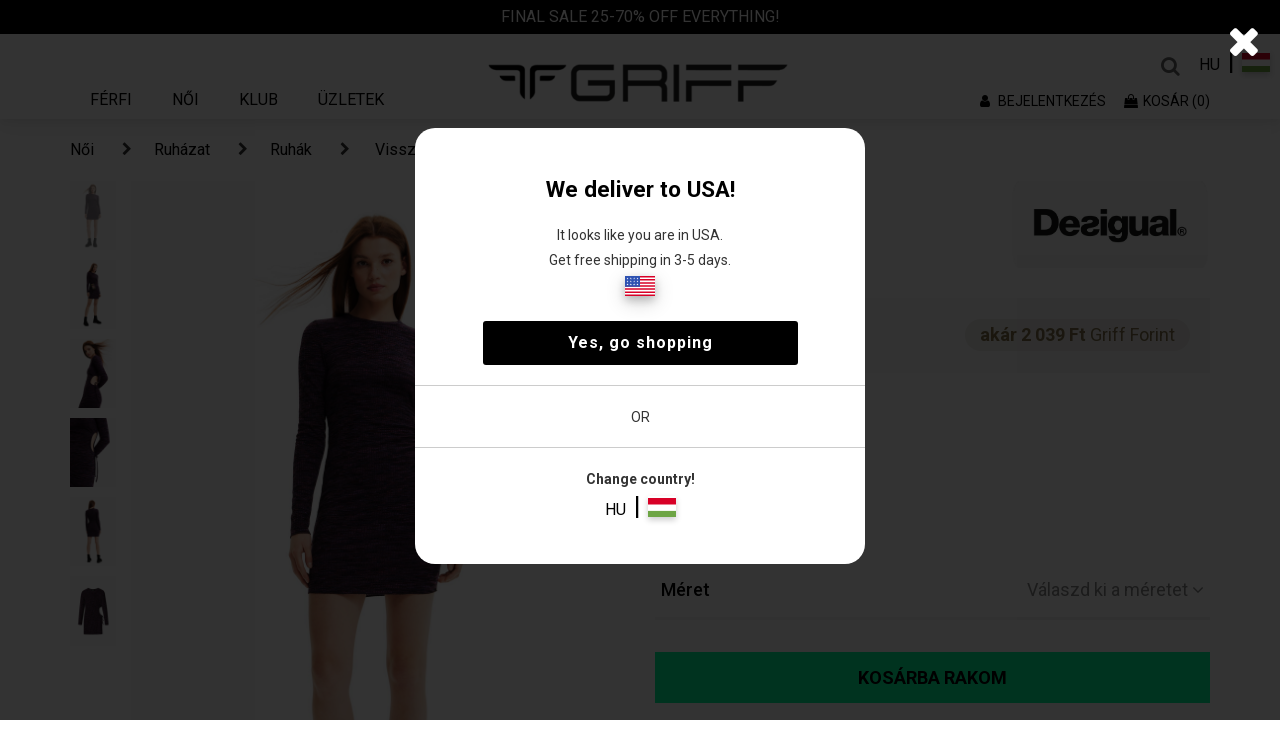

--- FILE ---
content_type: text/html;charset=UTF-8
request_url: https://griffwebshop.com/desigual-ruha-UD2367040
body_size: 5040
content:
<!DOCTYPE html>
<html>
<head>
    <!-- Sentry errors-->
    <script
            src="https://js-de.sentry-cdn.com/00af7a6f03ebce7cc2259424ca53d7c8.min.js"
            crossorigin="anonymous"
    ></script>

    <!-- Start cookieyes banner -->
    <script id="cookieyes" type="text/javascript" src="https://cdn-cookieyes.com/client_data/2fdf39c780496b275ba61c49/script.js"></script>
    <!-- End cookieyes banner -->

    <base href="/">
    <meta charset="utf-8">
    <meta http-equiv="X-UA-Compatible" content="IE=edge">
    <meta name="viewport" content="width=device-width, initial-scale=1">
    <link rel="shortcut icon" type="image/png" href="images/favicon.png"/>
    <meta name="description" content="A Griff 1986-os alapítása óta töretlen és lendületes fejlődésének köszönhetően a magyar piac meghatározó szereplője! Legfontosabb célkitűzése az igényes vásárlók magas minőségű és elérhető árú ruházati termékekkel való színvonalas ellátása, és ezen keresztül az általános ízlésformálás és az öltözködési kultúra fejlesztése."/>
    <meta property="og:image" content="images/anlogo.png"/>
    <meta name="robots" content=" index,follow">
    <meta name="googlebot" content="index, follow">
    <meta name="author" content="MyItSolver Kft.">
    <meta name="web_author" content="sataz">
    <meta name="language" content="hungarian">
    <meta name="keywords" content="A Griff 1986-os alapítása óta töretlen és lendületes fejlődésének köszönhetően a magyar piac meghatározó szereplője! Legfontosabb célkitűzése az igényes vásárlók magas minőségű és elérhető árú ruházati termékekkel való színvonalas ellátása, és ezen keresztül az általános ízlésformálás és az öltözködési kultúra fejlesztése.">
    <meta name="google-site-verification" content="blioQ7YEDw207Pg9h8pbUIW3WIC9U5dJ0NDW1IPkHPc" />

    <!-- CSS -->
    <link rel="stylesheet" href="css/font-awesome.min.css">
    <link rel="stylesheet" href="css/bootstrap.min.css">
    <link rel="stylesheet" href="css/normalize.css">
    <link rel="stylesheet" href="css/jquery-ui.min.css">
    <link rel="stylesheet" href="css/mobile-views.css">
    <link rel="stylesheet" href="css/main.css">
    <link rel="stylesheet" href="https://unpkg.com/vue-select@3.20.0/dist/vue-select.css">

    <!-- MOBIL TEST-->
    <link rel="stylesheet" href="css/styles.css">

    <!-- <link href="https://fonts.googleapis.com/css?family=Roboto&display=swap" rel="stylesheet"> -->
    <link href="https://fonts.googleapis.com/css2?family=Roboto:wght@400;500;700&display=swap" rel="stylesheet">
    <link rel="stylesheet" href="css/chosen.css">
    <link rel="stylesheet" href="css/meanmenu.css">
    <link rel="stylesheet" href="css/select2.css">
    <link rel="stylesheet" href="css/style.css">
    <link rel="stylesheet" href="css/responsive.css">
    <link rel="stylesheet" href="css/swiper.min.css">
    <!-- <link rel="stylesheet" href="css/owl.carousel.min.css"> -->
    <link href="css/toastr.min.css" rel="stylesheet">
    <!-- <link rel='stylesheet' href='unitegallery/css/unite-gallery.css' type='text/css' /> -->
    <!-- <link rel='stylesheet' href='unitegallery/themes/default/ug-theme-default.css' type='text/css' /> -->

    <!-- FONT AWESOME -->
    <!-- <link rel="stylesheet" href="https://use.fontawesome.com/releases/v5.5.0/css/all.css" integrity="sha384-B4dIYHKNBt8Bc12p+WXckhzcICo0wtJAoU8YZTY5qE0Id1GSseTk6S+L3BlXeVIU" crossorigin="anonymous"> -->

    <style rel="stylesheet">
        @font-face {
            font-family: griffFont;
            src: url('fonts/WorkSans-Regular.ttf') format('truetype');
        }

        *{
            /*font-family:griffFont;*/
            font-family: 'Roboto', sans-serif;
        }
    </style>
    <!-- END CSS -->

    <title>Griff - Mobile Webshop</title>

    <!-- begin Convert Experiences code-->
    <script type="text/javascript" src="//cdn-4.convertexperiments.com/js/10041724-10042049.js"></script>
    <!-- end Convert Experiences code -->

<!--    <script>-->
<!--        !function (w, d, t) {-->
<!--            w.TiktokAnalyticsObject=t;var ttq=w[t]=w[t]||[];ttq.methods=["page","track","identify","instances","debug","on","off","once","ready","alias","group","enableCookie","disableCookie"],ttq.setAndDefer=function(t,e){t[e]=function(){t.push([e].concat(Array.prototype.slice.call(arguments,0)))}};for(var i=0;i<ttq.methods.length;i++)ttq.setAndDefer(ttq,ttq.methods[i]);ttq.instance=function(t){for(var e=ttq._i[t]||[],n=0;n<ttq.methods.length;n++-->
<!--            )ttq.setAndDefer(e,ttq.methods[n]);return e},ttq.load=function(e,n){var i="https://analytics.tiktok.com/i18n/pixel/events.js";ttq._i=ttq._i||{},ttq._i[e]=[],ttq._i[e]._u=i,ttq._t=ttq._t||{},ttq._t[e]=+new Date,ttq._o=ttq._o||{},ttq._o[e]=n||{};n=document.createElement("script");n.type="text/javascript",n.async=!0,n.src=i+"?sdkid="+e+"&lib="+t;e=document.getElementsByTagName("script")[0];e.parentNode.insertBefore(n,e)};-->

<!--            ttq.load('CEFH55RC77UFTJ8GEOFG');-->
<!--            ttq.page();-->
<!--        }(window, document, 'ttq');-->
<!--    </script>-->


    <script>
        // Create BP element on the window
        window["bp"] = window["bp"] || function () {
            (window["bp"].q = window["bp"].q || []).push(arguments);
        };
        window["bp"].l = 1 * new Date();

        // Insert a script tag on the top of the head to load bp.js
        scriptElement = document.createElement("script");
        firstScript = document.getElementsByTagName("script")[0];
        scriptElement.async = true;
        scriptElement.src = 'https://pixel.barion.com/bp.js';
        firstScript.parentNode.insertBefore(scriptElement, firstScript);
        window['barion_pixel_id'] = 'BP-gmv6NkdXUp-BA';

        // Send init event
        bp('init', 'addBarionPixelId', window['barion_pixel_id']);
    </script>

    <noscript>
        <img height="1" width="1" style="display:none" alt="Barion Pixel" src="https://pixel.barion.com/a.gif?ba_pixel_id='BP-gmv6NkdXUp-BA'&ev=contentView&noscript=1">
    </noscript>

    <!-- Google Tag Manager -->
    <script>(function(w,d,s,l,i){w[l]=w[l]||[];w[l].push({'gtm.start':
    new Date().getTime(),event:'gtm.js'});var f=d.getElementsByTagName(s)[0],
    j=d.createElement(s),dl=l!='dataLayer'?'&l='+l:'';j.async=true;j.src=
    'https://www.googletagmanager.com/gtm.js?id='+i+dl;f.parentNode.insertBefore(j,f);
    })(window,document,'script','dataLayer','GTM-MGMBC96');</script>
    <!-- End Google Tag Manager -->

    <!-- Facebook Pixel Code -->
    <script>
      !function(f,b,e,v,n,t,s)
      {if(f.fbq)return;n=f.fbq=function(){n.callMethod?
      n.callMethod.apply(n,arguments):n.queue.push(arguments)};
      if(!f._fbq)f._fbq=n;n.push=n;n.loaded=!0;n.version='2.0';
      n.queue=[];t=b.createElement(e);t.async=!0;
      t.src=v;s=b.getElementsByTagName(e)[0];
      s.parentNode.insertBefore(t,s)}(window, document,'script',
      'https://connect.facebook.net/en_US/fbevents.js');
      fbq('init', '1644047345747206');
      fbq('init', '2174827469422807'); //Shoezme
      fbq('trackSingle','1644047345747206', 'PageView');
    </script>
    <noscript><img height="1" width="1" style="display:none"
      src="https://www.facebook.com/tr?id=155370938464814&ev=PageView&noscript=1"
    /></noscript>
    <!-- End Facebook Pixel Code -->

    <!-- Global site tag (gtag.js) - Google Analytics -->
    <!-- <script async src="https://www.googletagmanager.com/gtag/js?id=UA-22198415-1"></script> -->
    <script async src="https://www.googletagmanager.com/gtag/js?id=G-7D4QJMJMWR"></script>
    <script>
      window.dataLayer = window.dataLayer || [];
      function gtag(){dataLayer.push(arguments);}
      gtag('js', new Date());

      gtag('config', 'G-7D4QJMJMWR');
      gtag('config', 'UA-22198415-1');
      gtag('config', 'AW-862849833');
      gtag('set', {
          'currency': 'HUF'
      })
    </script>

    <script type="text/javascript">
    (function(history){
        var pushState = history.pushState;
        history.pushState = function(state) {
            if (typeof history.onpushstate == "function") {
                history.onpushstate({state: arguments[0]});
            }

            return pushState.apply(history, arguments);
        };

        var replaceState = history.replaceState;
        history.replaceState = function(state) {
            if (typeof history.onpushstate == "function") {
                history.onreplacestate({state: arguments[2]});
            }

            return replaceState.apply(history, arguments);
        };
        })(window.history);

        var gaPrevPage
        var gaFirstPageView = true;

        window.onpopstate = history.onpushstate = history.onreplacestate = function(e) {
        setTimeout(function(){
            let gaPage = location.pathname + location.search
            if (gaPrevPage != gaPage && !gaFirstPageView){
                // console.log('gapage', window.location.href)
                // if ("ga" in window) {
                //     tracker = ga.getAll()[0];
                //     if (tracker)
                //     tracker.send('set', 'page', gaPage);
                //     tracker.send('send', 'pageview');
                // }
                gtag('config', 'G-7D4QJMJMWR',{ 'page_location':window.location.href});

            }
            gaPrevPage = gaPage
            gaFirstPageView = false;

        }
        ,100)

        }
    </script>

    <script>
        var gaTracker
        setTimeout(function () {
            // if ("ga" in window) {
            //     gaTracker = ga.getAll()[0];
            //     gaTracker('require', 'ecommerce');
            // }
            gtag('require', 'ecommerce');
        },2000)
    </script>

    <script
        async
        src="https://pay.google.com/gp/p/js/pay.js"
        onload="onGooglePayLoaded()">
    </script>
    <script>
        function onGooglePayLoaded() {
            const client = new google.payments.api.PaymentsClient();

            const readyToPayOptions = {
                apiVersion: 2,
                apiVersionMinor: 0,
                allowedPaymentMethods: [
                {
                    type: 'CARD',
                    parameters: {
                    allowedAuthMethods: ['PAN_ONLY', 'CRYPTOGRAM_3DS'],
                    allowedCardNetworks: ['MASTERCARD', 'VISA'],
                    },
                },
                ],
            };

            client.isReadyToPay(readyToPayOptions).then(result => {
                console.log('Is ready to pay: ', result)
                window.googlePayEnabled = result.result
                window.dispatchEvent(new Event('googlePayReady'))
            });
        }
    </script>

    <!-- Hotjar Tracking Code for https://griffwebshop.com/ -->
    <script>
        (function(h,o,t,j,a,r){
            h.hj=h.hj||function(){(h.hj.q=h.hj.q||[]).push(arguments)};
            h._hjSettings={hjid:3539443,hjsv:6};
            a=o.getElementsByTagName('head')[0];
            r=o.createElement('script');r.async=1;
            r.src=t+h._hjSettings.hjid+j+h._hjSettings.hjsv;
            a.appendChild(r);
        })(window,document,'https://static.hotjar.com/c/hotjar-','.js?sv=');
    </script>

    <style>
    .noselect {
        -webkit-touch-callout: none; /* iOS Safari */
        -webkit-user-select: none; /* Safari */
         -khtml-user-select: none; /* Konqueror HTML */
           -moz-user-select: none; /* Firefox */
            -ms-user-select: none; /* Internet Explorer/Edge */
                user-select: none; /* Non-prefixed version, currently
                                      supported by Chrome and Opera */
        }
    </style>

    <!-- ManyChat -->
    <!-- <script src="//widget.manychat.com/115065411855262.js" async="async"></script>
    <script src="//widget.manychat.com/261340934504261.js" async="async"></script> -->

    <!-- GLS -->
    <link rel="stylesheet" href="//online.gls-hungary.com/psmap/default.css" type="text/css" />
    <script type="text/javascript" src="//ajax.googleapis.com/ajax/libs/jquery/1.10.2/jquery.min.js"></script>
    <script type="text/javascript" src="//online.gls-hungary.com/psmap/psmap.js"></script>
    <script type="text/javascript" src="//maps.googleapis.com/maps/api/js?v=3&sensor=false"></script>
    <script src="//maps.googleapis.com/maps/api/js?v=3&key=AIzaSyC4ScTF8P1Ht3FrTB74UsHs0RIK4q0mBw4"></script>
</head>
<body>

    <!-- Load Facebook SDK for JavaScript -->
<!--<div id="fb-root"></div>-->
<!--<script>-->
  <!--window.fbAsyncInit = function() {-->
    <!--FB.init({-->
      <!--xfbml            : false,-->
      <!--version          : 'v3.2'-->
    <!--});-->
  <!--};-->

  <!--(function(d, s, id) {-->
  <!--var js, fjs = d.getElementsByTagName(s)[0];-->
  <!--if (d.getElementById(id)) return;-->
  <!--js = d.createElement(s); js.id = id;-->
  <!--js.src = 'https://connect.facebook.net/hu_HU/sdk/xfbml.customerchat.js';-->
  <!--fjs.parentNode.insertBefore(js, fjs);-->
<!--}(document, 'script', 'facebook-jssdk'));</script>-->
<!--<div  class="fb-customerchat"-->
  <!--attribution=setup_tool-->
  <!--page_id="115065411855262"-->
  <!--theme_color="#000000"-->
  <!--logged_in_greeting="Szia! Kérdésed van? Segítünk! "-->
  <!--logged_out_greeting="Szia! Kérdésed van? Segítünk! ">-->
<!--</div>-->

    <!-- Google Tag Manager (noscript) -->
<noscript><iframe src="https://www.googletagmanager.com/ns.html?id=GTM-MGMBC96"
height="0" width="0" style="display:none;visibility:hidden"></iframe></noscript>
<!-- End Google Tag Manager (noscript) -->

<div id="app"></div>
<script src="js/jquery-1.12.0.min.js"></script>
<script src="js/jquery-ui.min.js"></script>
<script src="https://cdn.polyfill.io/v2/polyfill.min.js"></script>
<!-- <script src="js/deparam.js"></script> -->
<script src="https://cdnjs.cloudflare.com/ajax/libs/lodash.js/4.14.1/lodash.min.js"></script>
<script src="js/bootstrap.min.js"></script>
<script src="js/axios.min.js"></script>
<!-- <script src="js/bootstrap-slider.js"></script> -->
<script src="js/swiper.min.js"></script>
<!-- <script src="js/owl.carousel.min.js"></script> -->

<script src="js/plugins.js"></script>
<script src="js/select2.min.js"></script>
<script src="js/chosen.jquery.min.js"></script>
<script src="js/jquery.meanmenu.js"></script>
<script src="js/main.js"></script>
<!-- <script type='text/javascript' src='unitegallery/js/unitegallery.min.js'></script> -->
<!-- <script type='text/javascript' src='unitegallery/themes/default/ug-theme-default.js'></script> -->

<script src="js/toastr.min.js"></script>

<script type="text/javascript" src="app-bundle.js"></script></body>
</html>


--- FILE ---
content_type: text/css
request_url: https://griffwebshop.com/css/style.css
body_size: 9787
content:
 /*DEFAULT CSS */
 body{
    font-family: 'Work Sans', sans-serif;
    position: relative;
    background: #fff;
}
ul{
    padding: 0;
    margin: 0;
}
li{
    list-style: none;
}
a:hover,a:focus{
    text-decoration: none;
}
a:focus{
    outline: 0;
}
.wishlist > li > a i {
    margin-right: 5px;
}



/******************
About Menu--- few assential change
**********************/

/******************
end
**********************/






/******************
header_top_area
**********************/
.header_top_area {
    padding: 5px 0;
    background: #000;
}
.head_black_cont p {
    font-size: 13px;
    font-weight: 300;
    color: #b8b8b8;
    margin-bottom: 0;
    margin-left: -34px;
}

.form {
    padding: 0 0 0;
}
.form-search-input {
    width: 0px;
    height: 42px;
    border: 0;
    outline: 0;
    font-size: 18px;
    padding: 0 0 0 0;
    color: #151515;
    transition: all 0.5s;
}

.search-input-open {
    width: 205px!important;
    padding: 0 0 0 20px!important;
    display: initial!important;
}

.form-search-submit i{
    display: inline-block;
    width: 55px;
    height: 43px;
    border: 0;
    outline: 0;
    background-color: transparent;
    font-size: 15px;
    color: #000;
    cursor: pointer;
    text-align: center;
}




/*.s_text {*/
    /*position: relative;*/
    /*}*/
    /*.s_txt_box {*/
        /*!*position: absolute;*!*/
        /*!*top: -12px;*!*/
        /*!*right: 20px;*!*/
        /*}*/

        .s_txt_box i {
            margin-right: 6px;
        }

        .search_bar_area {
            padding: 20px 0;
        }


        .mysearch_hover {
            position: absolute;
            top: 16px;
            right: 16px;
            /* display: none; */
            background: #000;
            opacity: 0;
            filter: alpha(opacity=0);
            -webkit-transition: all 0.3s ease 0s;
            transition: all 0.3s ease 0s;
            visibility: hidden;
            width: 211px;
            z-index: 999;
            padding: 10px;

        }
        .estric_box ul li:hover .mysearch_hover {
            top: 100%;
            opacity: 1;
            filter: alpha(opacity=100);
            z-index: 999;
            visibility: visible;
        }

        .mob_kosar_area .estric.formob {
            position: relative;
        }

        .estric_box ul > li:first-child:hover .mysearch_hover{
            display: block;
        }



        .blog_search {
            position: relative;
        }
        .box_search_box input[type=text] {
            box-shadow: none!important;
            outline: none;
        }

        .box_search.formob .box_search_box input {
            line-height: 37px;
            width: 100%;
            padding: 0 20px;
            border: 1px solid #fff;
            background: #fff;
            border-radius: 10px;
            box-shadow: none!important;
        }

        .blog_search .blog_search_btn {
            position: absolute;
            right: 12px;
            top: 50%;
            background: none;
            border: 0;
            -webkit-transform: translateY(-50%);
            -moz-transform: translateY(-50%);
            -ms-transform: translateY(-50%);
            -o-transform: translateY(-50%);
            transform: translateY(-50%);
        }

        .estric_box ul {

        }
        /*.estric_box ul li {*/
            /*display: inline-block;*/
            /*}*/
            /*.estric_box ul li:first-child {*/
                /*margin-right: 2px;*/
                /*}*/
                /*.estric_box ul li a {*/
                    /*color: #fff;*/
                    /*font-weight: 400;*/
                    /*font-size: 14px;*/
                    /*}*/
                    /*.estric_box ul li i {*/
                        /*color: #fff;*/
                        /*font-size: 18px;*/
                        /*margin-left: 8px;*/
                        /*}*/

                        .for_click span {
                            color: #ccc;
                            font-size: 12px;
                        }

                        .for_click i{
                            color: #000;
                        }













                        /* Header Top Css End */
                        /* 2.2 Header bottom Css Start */
                        .header-bottom-area {
                            background: none repeat scroll 0% 0% #EEF2F5;
                            padding: 31px 0;
                        }
                        .header-bottom-newsletter form {
                            position: relative;
                        }
                        .header-bottom-newsletter input {
                            background: none repeat scroll 0px 0px #fff;
                            border: medium none;
                            padding: 13px 67px 14px 28px;
                            width: 425px;
                            margin-left: 448px;
                            height: 44px;
                        }
                        .header-bottom-newsletter input[type="text"] {
                            color: #333;
                            font-size:13px;
                            font-weight:400;
                        }
                        .header-bottom-newsletter button {
                            background: rgba(0, 0, 0, 0) none repeat scroll 0 0;
                            border: 0 none;
                            color: #e39531;
                            height: 48px;
                            position: absolute;
                            right: -29px;
                            text-align: center;
                            width: 50px;
                            top: 0;
                        }
                        .header-bottom-newsletter button i {
                            margin-top: 8px;
                            color: #CFCFCF;
                            font-size: 19px;
                            margin-bottom: 13px;
                        }









/**************************
hero area start
*************************/
.hero_area {
    background: url("../images/herobg.jpg");
    background-size: cover;
    background-repeat: no-repeat;
    height: 80vh;
    background-position: center;
}


/**************************
kiemelt area start
*************************/

.kiemelt_area {
    padding-top: 60px;
    padding-bottom: 40px;
}

.section_title h2 {
    font-size: 35.94pt;
    font-weight: 700;
}

.section_sub_title p {
    font-size: 15.95pt;
    font-weight: 500;
}

.keimelt_galry {
    margin-top: 30px;
}


/**************************
miert_services area start
*************************/
.miert_area {
    padding-top: 20px;
    padding-bottom: 30px;
}
.miert_services {
    margin-top:40px ;
}

.serv_img img{
    margin-bottom: 40px;
}

.serv_tit h4 {
    font-size: 24pt;
    font-weight: bold;
    margin-bottom: 20px;
}

.serv_sub_tit p {
    font-size: 13pt;
    font-weight: 400;

}


/**************************
OFF area start
*************************/
.off_area {
    padding-top: 20px;
    padding-bottom: 40px;
}
.dis_main_tit h2{
    font-size: 40pt;
    font-weight: 700;
    color: #fff;
    margin-top: 25px;
}

.dis_main_sub h3 {
    font-size: 70pt;
    font-weight: bold;
    color: #fff;
    margin-top: 35px;
}

.theme_button a {
    border: 4px solid #fff;
    padding: 12px 36px;
    color: #fff;
    font-size: 14pt;
}
.theme_button a:hover {
    color: #000;
    background-color: #fff;
    transition: all 0.5s ease 0s;
}

.dis_button {
    margin-top: 60px;
}

.off_bg {
    background: url("images/offbg.jpg");
    background-size: cover;
    background-repeat: no-repeat;
    background-position: center;
    height: 60vh;
}



/**************************
Galry slide area start
*************************/
.galry_slide_area {
    padding: 10px 0;
}

.gal_slide_cont {
    padding-left: 20px;
}

.gal_sld_button {
    margin-top: 60px;
}

.gal_sld_button .theme_button a {
    border: 4px solid #000;
    color: #000;
}
.gal_sld_button .theme_button a:hover {
    color: #fff;
    background-color: #000;
    transition: all 0.5s ease 0s;
}


.productinfo_cont {
    position: relative;
}
.productinfo_cont_box {
    position: absolute;
    top: -107px;
    background: #fff;
    opacity: 0.8;
    padding: 0px 28px;
}

.productinfo_cont h2 {
    font-size: 25px;
    font-weight: bold;
}

.productinfo_cont p {
    font-size: 15px;
    font-weight: 400;
}

.product-img-wrapper {
    margin-top: 25px;
}

.left.recommended-item-control .glyphicon{
    top: -264px;
    font-size: 45px;
    right: 2%;
    color: #333333;
}
.right.recommended-item-control .glyphicon{
    top: -264px;
    left: 94%;
    font-size: 45px;
    color: #333333;
}


/**************************
Autumn area start
*************************/
.autumn_area {
    padding: 10px 0;
}
.autumn_box .section_title h2 {
    font-size: 36px;
    font-weight:700;
    margin-bottom: 22px;
}
.autumn_box .section_sub_title p{
    font-size: 17px;
}

.autumn_button .theme_button a{
    border: 4px solid #000;
    color: #000;
}
.autumn_button .theme_button a:hover {
    color: #fff;
    background-color: #000;
    transition: all 0.5s ease 0s;
}

.autumn_button {
    margin-top: 40px;
}

.autumn_banner_box {
    text-align: right;
}

/**************************
New collection area start
*************************/
.new_collection_area {
    padding-top: 10px;
    padding-bottom: 40px;
}

.new_col_banner {
    margin-top: 30px;
}



/**************************
puloverek_area area start
*************************/

.puloverek_area {
    padding-top: 15px;
    padding-bottom: 40px;
}

.puloverek_slide_cont {
    padding-left: 15px;
}

.puloverekinfo_tit h6 {
    font-size: 15px;
}

.pulo_icon i {
    font-size: 28px;
    margin-right: 20px;
}

.puloverekinfo_cont_box {
    margin-top: 15px;
    border-bottom: 1px solid #000;
}

.pulov_new_cont_box p {
    font-size: 15px;
    font-weight: 300;
    margin-top: 12px;
}

.puloverek_button {
    margin-top: 26px;
}

.puloverek_button .theme_button a {
    color: #000;
    border: 4px solid #000;
}
.puloverek_button .theme_button a:hover {
    color: #fff;
    background-color: #000;
    transition: all 0.5s ease 0s;
}

.puloverek-img-wrapper {
    margin-top: 30px;
}




#recommended_item_carousel_new .glyphicon {
    color:#c5c5c5;
    top: -299px;
}



/******************************
footer area
***********************/
.footer_area {
    background: #000;
    padding:20px 0;
}


.foot_title h6 {
    color: #fff;
    font-size: 16px;
}

.foot_menu ul li a {
    color: #fff;
    font-size: 12px;
}
.foot_bot_box p {
    color: #6f6f6f;
    margin-top: 10px;
    margin-bottom: 0;
}

.footer_bottom {
    border-top: 2px solid #fff;
}

.foot_box {
    margin-bottom: 20px;
}



/*Main menu second psd start*/

/*.main-menu-polish{

}
.main-menu-polish > li{

    display:inline-block;
    position:relative;
    border-bottom:2px solid transparent;

}
.main-menu-polish > li >  a{
    display:block;
    padding:20px 15px;
    text-transform:uppercase;
    font-weight:300;
    color:#000000;
    font-size:18px;
    font-family: 'Work Sans', sans-serif;
    transition:all ease-in-out 0.5s;
    position:relative;

}
.main-menu-polish > li > a:before{
    background:  #000000 none repeat scroll 0 0;
    content: "";
    height: 3px;
    left:30%;
    position: absolute;
    top:100%;
    -webkit-transition: all 0.5s ease-in-out 0s;
    transition: all 0.5s ease-in-out 0s;
    width: 0;
    -webkit-transform: translateX(-50%);
    transform: translateX(-50%)
}
.main-menu-polish > li:hover > a:before{
     width: 100%;
}

.main-menu-polish >li.active a:before{
    width: 100%;

    }*/

    /*mega menu*/

/*.main-menu-polish > li > ul.mega-menu{
  background: #ddd none repeat scroll 0 0;
  left: 0;
  opacity: 0;
  position: absolute;
  top: 120%;
  transition: all 0.3s ease-out 0s;
  visibility: hidden;
  width:100%;
  z-index:999;
  transition:all ease-in-out 0.5s
}
.main-menu-polish > li:hover > ul.mega-menu{
    opacity: 1;
    visibility: visible;
    top:100%;
}
.main-menu-polish > li > ul.mega-menu{
    width:100%;

    }*/

/*.main-menu-polish > li > ul.mega-menu > li{
    width:20%;
    float:left;
    padding:15px;

}
.main-menu-polish > li > ul.mega-menu > li a{

}
.main-menu-polish > li.static-menu{
    position:static;
}
*/


/*widhlist menu*/
/*.wishlist-product{
    margin-top:23px;

}
.wishlist-product .wishlist{

}
.wishlist-product .wishlist li{
    display:inline-block;
    position:relative;

}
.wishlist-product .wishlist > li > ul.wish-dropdown{
    position:absolute;
    width:150px;
    visibility:hidden;
    z-index:99;
    opacity:0;
    transition:all ease-in-out .5s;
    left:0;
    top:120%;
    border:1px solid #ddd;
    background:#ddd;
    padding:10px 15px;

}
.wishlist-product .wishlist > li > ul.wish-dropdown > li{
    display:block;
    padding:10px 0;
}

.wishlist-product .wishlist > li:hover > ul.wish-dropdown{
    visibility:visible;
    opacity:1;
    top:100%;
}

.wishlist-product ul.wishlist li a{
    display:block;
    text-transform:uppercase;
    font-weight:300;
    color:#000000;
    font-size:14px;
    font-family: 'Work Sans', sans-serif;
    transition:all ease-in-out 0.5s;
}

.wishlist-product .wishlist li a span{
 margin-left:15px;
}
.wishlist-product .wishlist li a span i{
margin-right:5px;
color:#000;
font-weight:700;
}


.bbt{
position:relative;
}
.row.bbt::before {
    position: absolute;
    content: '';
    width: 98%;
    background: #333;
    height: 1px;
    top: 100%;
    z-index: 9;
}
*/

.header-left-menu{
    float:left;
}
.header-right{
    float:right;
    margin-top: 8px;
}

.header-left-menu{

}


.main-menu > li{

    display:inline-block;
    position:relative;

}
.header-left-menu .main-menu > li > .menuitem{
    color:#000;
    font-size:16px;
    font-weight:400;
    display:block;
    padding:0px 20px;
    font-family: 'Work Sans', sans-serif;
    text-transform:uppercase;
    position:relative;
}
.header-left-menu .main-menu > li > .menuitem:before{
 position: absolute;
 content: '';
 background: #000;
 width:0;
 height: 3px;
 left: 0;
 right: 0;
 bottom: 0;
 text-align: center;
 margin: 0 auto;
 transition:all ease-in-out 0.5s;
}
.header-left-menu .main-menu > li:hover > .menuitem:before{
    width:100%;
}
/* .header-left-menu .main-menu > li.active > .menuitem:before {
    width: 100%;
} */

.main-menu > li > ul.mega-menu{
  width:100%;
  background:#ddd;
  position:absolute;
  opacity:0;
  visibility:hidden;
  z-index:9999;
  transition:all ease-in-out 0.3s;
  left:0;
  top:120%;
}
.main-menu > li > ul.mega-menu > li{
    float:left;
    width:20%;
    position:relative;
}

ul.mega-menu li .menuitem {
    color:#000;
    font-size:14px;
    font-weight:400;
    display:block;
    padding:10px 20px;
    font-family: 'Work Sans', sans-serif;
    text-transform:capitalize;

}

/* @media (hover: hover) {

} */
.main-menu > li:hover > ul.mega-menu.notv{
    opacity:1;
    visibility:visible;
    top:100%;
}

.main-menu > li > ul.mega-menu.tv-active{
    opacity:1;
    visibility:visible;
    top:100%;
}
/* @media (hover: none) {

} */

.menu-changed{
    opacity:0!important;
    visibility:hidden!important;
    top:120%!important;
}

.main-menu > li.static-menu{
  position:static;
}


.wishlist > li{
  display:inline-block;
  margin-right:15px;
  position:relative;
}
.wishlist > li:last-child{
  margin-right:0px;
}
.wishlist > li > a{
    font-size: 14px;
    color: #000;
    text-transform: uppercase;
}
.wishlist > li > a > span{

}
.wishlist > li > a > span i{
    margin-right: 10px;
    color: #000;
}

/* ul.wishdropdown li a{
    font-size: 14px;
    color: #000;
    text-transform: capitalize;
    display:block;
    padding:10px 0;
} */

.br1{
    position:relative;
}
.br1:before{
    position:absolute;
    width:95%;
    z-index:1;
    content:'';
    background:#000;
    color:#000;
    height:1px;
    top:100%;
}











/*Main menu second psd end





















/**************************
grif_pro_menu start
*************************/
.grif_pro_menu {
    padding: 20px 0;
}

.grif_pro_menu_conts_box ul li {
    display: inline-block;
    margin-right: 60px;
    position: relative;
}

.grif_pro_menu_conts_box ul li a {
    font-size: 16px;
    color: #000;
    font-weight: 300;
}


.grif_pro_menu .grif_pro_menu_conts_box ul li:after {
    position: absolute;
    content: "\f054";
    top: 0px;
    right: -30px;
    width: 2px;
    height: 14px;
}

.grif_pro_menu .grif_pro_menu_conts_box ul li:last-child:after {
 display: none;
}


.grif_pro_menu .grif_pro_menu_conts_box ul li.active a{
    font-weight: bold;
}








/**************************
my_first_product_area start
*************************/

.single_toggle_box_title h5 {
    font-size: 15px;
    font-weight: 500;
}

.single_toggle_box_title h5:after {
    content: '';
    height: 5px;
    width: 65px;
    background-color: #000;
    display: block;

    margin-top: 8px;
}



.my_first_product_area .panel-default>.panel-heading {
    background: #fff;
}

.my_first_product_area .panel-default {
    border-color: #fff;
}
.my_first_product_area .panel {
    box-shadow: none;
}

.my_first_product_area .panel-default>.panel-heading .badge {
    color: #000;
    background: none;
}

.panel-title>.small, .panel-title>.small>a, .panel-title>a, .panel-title>small, .panel-title>small>a {
    font-size: 12px;
}

.panel-heading {
    padding: 4px 0;
}





/**********************for CHECKBOXES  *************************/
/* end only demo styles */

.checkbox-custom, .radio-custom {
    opacity: 0;
    position: absolute;
}

.checkbox-custom, .checkbox-custom-label, .radio-custom, .radio-custom-label {
    display: inline-block;
    vertical-align: middle;
    margin: 5px;
    cursor: pointer;
}

.checkbox-custom-label, .radio-custom-label {
    position: relative;
}

.checkbox-custom + .checkbox-custom-label:before, .radio-custom + .radio-custom-label:before {
    content: '';
    background: #fff;
    border: 2px solid #ddd;
    display: inline-block;
    vertical-align: middle;
    width: 20px;
    height: 20px;
    padding: 2px;
    margin-right: 10px;
    text-align: center;
}

.checkbox-custom:checked + .checkbox-custom-label:before {
    background: #000;
    box-shadow: inset 0px 0px 0px 4px #fff;
}

.radio-custom + .radio-custom-label:before {
    border-radius: 50%;
}

.radio-custom:checked + .radio-custom-label:before {
    background: #ccc;
    box-shadow: inset 0px 0px 0px 4px #fff;
}


/*.checkbox-custom:focus + .checkbox-custom-label, .radio-custom:focus + .radio-custom-label {*/
    /*outline: 1px solid #ddd; !* focus style *!*/
    /*}*/



    .panel-group.category-products .panel-body ul li label {
        color: #878787;
        font-weight: 300;
    }
    .panel-group.category-products .panel-body ul li.active label {
        color: #000;
        font-weight: 400;
    }


    .single_toggle_box {
        margin-bottom: 40px;
    }
    .single_toggle_box_title {
        margin-bottom: 20px;
    }


    /*product area*/
    .product-area{
        background:#f5f5f5;
    }
    .new-item{

    }

    .new-item h1{

        font-size:16px;
        color:#000000;
        text-transform:uppercase;
        font-weight:600;

    }
    .new-item h1 span{
        font-weight:500;
        font-size:16px;
    }

    span.item,span.Rend{
        padding-top: 11px;
        display: block;
        margin-left: 12px;
        color:#878787;
        font-size:13px;
        font-weight:300;

    }
    .product-title {
        padding: 12px 0;
    }
    span.Rend{

        position:relative;
        text-transform: capitalize;

    }
    span.Rend:before{
        position: absolute;
        content: '\f078';
        font-family: fontawesome;
        right: 20px;
        top: 10px;
    }

    .search-input
    {
        margin-top:20px;
    }
    .chosen-container.chosen-container-single.chosen-container-single-nosearch {
        width: 100% !important;
    }
    .chosen-container-single .chosen-single div b {
        display: block;
        width: 100%;
        height: 100%;
        background: url("chosen-sprite.png") no-repeat 0px 2px;
        background-position-x: 0px;
        background-position-y: 2px;
        display: none;
    }

    .serach-input-pad {
        margin-top: 100px !important;
    }

    .tab-menu-area
    {

    }
    .tab-menu-area .tab-menu
    {

    }
    .tab-menu-area .tab-menu li
    {
        display:inline-block;
        position:relative;
        padding: 0 5px;

    }
    .tab-menu-area .tab-menu li:before
    {
        position: absolute;
        content: ' ';
        font-family: fontawesome;
        right: 20px;
        top: 50%;
        transform:translateY(-50%);
    }
    .tab-menu-area .tab-menu li.active{
        background:#ddd;
    }
    .tab-menu-area .tab-menu li a
    {
        display: block;
        padding: 7px 25px;
        font-size: 13px;
        color: #878787;
        border: 1px solid #cccccc;
        text-transform: capitalize;
        font-weight:300;

    }
    .tab-menu-area .tab-menu li a:last-child{

    }
    .tab-menu-area .tab-menu li:last-child{
        float:right;
    }
    .product-tab-galery {
        margin-top: 20px;
    }
    .tab-menu-area
    {

    }
    .tab-menu-area
    {

    }

    .mean-container .mean-bar {
        top:50px;
    }
    .mean-container a.meanmenu-reveal span {
        background:#000;
    }

    /*product area*/













/**************************
hero area start
*************************/
/*.hero_area {*/
    /*background: url("images/herobg.jpg");*/
    /*background-size: cover;*/
    /*background-repeat: no-repeat;*/
    /*height: 80vh;*/
    /*background-position: center;*/
    /*}*/
    #myCarousel .item img {
        width: 100%;
    }











/**************************
footer_two_area
*************************/

.footer_two_area {
    background: #000000;
    padding-top: 2px;
    padding-bottom: 2px;
}

.foot_for_icon i {
    color: #fff;
    font-size: 35px;
    margin-top: 22px;
}


.foot_for_icon_title h6 {
    font-weight: 400;
    font-size: 18px;
    color: #fff;
}

.foot_for_icon_desc p {
    font-weight: 300;
    font-size: 14px;
    color: #939393;
}



.foot_for_icon a {
    line-height: 63px;
    width: 84px;
    transition: 0.3s;
    display: block;
    border-radius: 50%;
    border: 1px solid #fff;
}




.foot_for_icon_title {
    margin-top: 30px;
}




.footer_two_first {
    margin-top: 30px;
}

.my_border_top {
    border-top: 1px solid #8c8c8c;
}


.my_margin_top_on {
    margin-top: 30px;
}















 /**************************
product_area
*************************/

.product-image {
   position: relative;
   margin-top: 48px;
}

.product-image img{
   position: relative;
   border-bottom: 1px solid #000;
   width: 100%;
}

.percent_bg {
    background: #fff;
    padding: 10px 10px;
}

.percent {
   position: absolute;
   top: 413px;
}

.percent.for_small_dis {
   top: 383px;
}

.content-product_nw_menu_one ul li {
   display: inline-block;
}

.content-product_nw_menu_one ul li:first-child a {
   font-weight: 400;
   font-size: 15px;
   color: #000;
}

.content-product_nw_menu_one ul li:last-child a {
   font-weight: 400;
   font-size: 13px;
   color: #e00707;
}

.content-product_nw_menu_one {
   margin-top: 10px;
}

.content-product_nw_menu_two ul li {
   display: inline-block;
}

.content-product_nw_menu_two ul li:first-child a {
   font-weight: 300;
   color: #000000;
   font-size: 14px;
}
.content-product_nw_menu_two ul li:last-child a {
   font-weight: 300;
   color: #878787;
   font-size: 14px;
   position: relative;
}
.content-product_nw_menu_two ul li:last-child a:after {
   content: '';
   height: 1px;
   width: 59px;
   background-color: #15365b;
   display: block;
   margin: 0 auto;
   margin-top: 8px;
   position: absolute;
   top: 0px;
}

.size_menu {
   margin-top: 2px;
}

.size_menu ul li {
   display: inline-block;
   position: relative;
}

/* .size_menu ul li:after {
   content: '';
   height: 1px;
   width: 21px;
   background-color:#ccc;
   display: block;
   margin: 0 auto;
   margin-top: 8px;
   position: absolute;
   top: 2px;
   -ms-transform:rotate(30deg);
   -webkit-transform: rotate(30deg);
   transform: rotate(30deg);
} */

.size_menu ul li a{
   border:  1px solid #cccccc;
   padding: 1px 4px;
   color: #ccc;
}

.size_menu ul li.active a{
   background: #ccc;
   color: #fff;
}
.size_menu ul li.active:after{

}

.heart.active {
   position: absolute;
   top: 7px;
   z-index: 9;
   right: 11px;
}

.heart {
   position: absolute;
   top: 7px;
   z-index: 9;
   right: 11px;

}
.heart i {
    color: #fff;
    font-size: 22px;
}
.heart.active i {
   color: #000;
   font-size: 24px;
}

.tab-content {
   margin-bottom: 90px;
}


/*home 3*/

.product_details_container{
    display:flex;
    padding-bottom:50px;
}
.product_small_images{
    min-width:20%;
    padding-right:15px;
}
.product_small_images img{width:100%}
.product_small_images{
    margin-top:-10px;
}
.product__big__images{
    min-width:80%;
}
.product__big__images img{
    width:100%;
}
.pot-small-img{
 margin-top:10px;
}
.product_small_images li.pot-small-img a{
 position:relative;
 display:block;
}
.product_small_images li.active a{
 background:#fafafa;
 opacity: .6;
}

.product_small_images li.pot-small-img a:before {
    width: 100%;
    height: 100%;
    content: '';
    background:#fafafa;
    position: absolute;
    opacity: .6;
    visibility: hidden;
    transition: all ease-in-out 0.3s;
    display:block;
    border:1px solid #000;
}
.product_small_images li.pot-small-img:hover a:before {
   visibility:visible;
}
.product_details_container .product__big__images.tab-content{
    margin-bottom: 0!important;
}

.product-details-inner .pro-title{
    padding:50px 0;
}
.product-details-inner .pro-title ul li{
 display:inline-block;
}
.product-details-inner .pro-title ul li i{
 font-size:30px;
 font-weight:700;
 color:#000;
}
.product-details-inner .pro-title ul li:last-child{
 float:right;
}
.product-details-inner .pro-title ul li h2{
    font-size:23px;
    color:#000;
    font-weight:500;
    text-transform:uppercase;
    margin: 0;
    padding:0;

}


.product-details-inner .price-content{
   display:flex;
   background:#f7f7f7;
   padding-bottom:20px;
   margin-bottom:25px;
}

.product-details-inner .price-content .price-left{
  min-width: 30%;
  padding-left: 20px;
  margin-top: 15px;
}
.product-details-inner .price-content .price-left h5{
 font-size:22px;
 color:#e00707;
 font-weight:500;
}
.product-details-inner .price-content .price-left span{
 color:#e00707;
 font-weight:400;
 font-size:15px;
}
.product-details-inner .price-content .price-left span del{
 color:#878787;
 font-size: 15px;
 font-weight:300;
 margin-right:5px;
}
.product-details-inner .price-content .price-right{
    min-width: 70%;
    padding-right: 20px;
}
.product-details-inner .price-content .price-right ul li{
   display: inline-block;
   margin-right:20px;
}
.product-details-inner .price-content .price-right ul li:last-child{

}
.product-details-inner .price-content .price-right ul li:first-child{
    margin-right: 44px;
}
.product-details-inner .price-content .price-right ul li a{
    display:block;
    color:#fff;
    font-weight:600;
    padding:15px 20px;
    background:#000;
    text-transform:uppercase;
    font-size:23px;
}
.product-details-inner .price-content .price-right ul li span{
    position:relative;
    color:#939393;
    font-size:15px;
    font-weight:300;
}
.product-details-inner .price-content .price-right ul li span:before{
   position: absolute;
   height: 1px;
   width: 100%;
   background:#acacac;
   content: '';
   bottom: -4px;
   margin: 0 auto;
   left: 0;
   right: 0;
   text-align: center;
}
.product-details-inner .price-content .price-right span.griff{
 position:relative;
 top:-10px;
 color:#939393;
 font-size:15px;
 font-weight:400;

}
.product-details-inner .price-content .price-right span.griff:before{
  position: absolute;
   height: 1px;
   width:100%;
   background: #acacac;
   content: '';
   bottom: -4px;
   margin: 0 auto;
   left: 0;
   right: 0;
   text-align: center;

}

.btn-bo {
    position: relative;
    top: 19px;
}
.pb-40{
    padding-bottom: 40px;
}


.product-details-inner .pro-currency{
   overflow:hidden;
}
.product-details-inner .pro-currency ul{

}
.product-details-inner .pro-currency ul li{

}
.product-details-inner .pro-currency ul li:first-child{
  width:60%;
  float:left;
}
.product-details-inner .pro-currency ul li:last-child{
  width:40%;
  float:left;
  text-align:right;
  margin-top: 6px;
}
.product-details-inner .pro-currency ul li:last-child p{color:#939393;font-size:15px;font-weight:400;text-transform:capitalize;position:relative;}
.product-details-inner .pro-currency ul li:last-child p:before
{
    position: absolute;
    height: 1px;
    width: 90px;
    background: #acacac;
    content: '';
    bottom: -4px;
    margin: 0 auto;
    left: 65%;
    right: 0;
    text-align: center;
}
.select2-container {
    width: 100%!important;
}
.select2-container:focus{
   ;
}
.select2-container .select2-selection--single {
    height: 40px!important;
}
.select2-container--default .select2-selection--single .select2-selection__rendered {
    color: #000!important;
    line-height: 40px!important;
}
.select2-container--default .select2-selection--single .select2-selection__arrow b {
    top: 74%;
    border-color: #000 transparent transparent transparent;
    border-style: solid;
    border-width: 7px 7px 0 6px;
    left:30%;
}
.select2-container--default .select2-selection--single .select2-selection__arrow b:focus {
   outline:none;
}
.select2-container--default .select2-selection--single {
    background-color: #fff;
    border: 1px solid #000!important;
    border-radius: 0!important;
}
.select2-container--default.select2-container--open .select2-selection--single .select2-selection__arrow b {
    top: 74%;
    border-color: #000 transparent transparent transparent;
    border-style: solid;
    border-width: 7px 7px 0 6px;
    left:30%;
}




.product-details-inner .pro-checkout-btn{
    margin-top:-35px;
}
.product-details-inner .pro-checkout-btn ul li.pot{
margin-top:35px;
}

.product-details-inner .pro-checkout-btn ul li a{
    display: block;
    background: #00FF9D;
    padding: 13px;
    color: #fff;
    font-size: 18px;
    text-align: center;
    text-transform:uppercase;
    font-weight:600;

}
.product-details-inner .pro-checkout-btn ul li a:hover {
    background: #00B871;
    transition: all 0.5s ease 0s;
}
.product-details-inner .pro-checkout-btn ul li:last-child a{
    background: transparent;
  border: 1px solid #000;
  color: #000;
}

.product-details-inner .pro-checkout-content{
 padding: -10px -0;
}
.product-details-inner .pro-checkout-content ul li{
    display: block;
    padding: 10px 30px;
    font-size:21px;
    font-weight: 500;
    color: #000;
    position:relative;
}
/* .product-details-inner .pro-checkout-content ul li:before{
    position: absolute;
    content: '\f00c';
    font-family: fontawesome;
    right:0px;
    top: 10px;
    left:0;
    color:#00FF9D;
} */


.col-md-6.bg-3 {
    background:#f7f7f7;
}

.tab-product-details .tab-menu3 li {
    display: inline-block;
}
.tab-product-details .tab-menu3 li a {
    display:block;
    padding:10px 15px;
    font-size:18px;
    text-transform: capitalize;
    font-weight:400;
    color:#939393;
    position:relative;
}
.tab-product-details .tab-menu3{
    border-bottom:1px solid #cccccc;
}
.tab-product-details .tab-menu3 li a:before,.tab-product-details .tab-menu3 li.active a:before{
    position: absolute;
    content: "";
    background: #000;
    width: 100%;
    height:1px;
    left: 0;
    right: 0;
    bottom: 0;
    z-index: 1;
    transition:all ease-in-out 0.5s;
    opacity:0;
    visibility:hidden;

}
.tab-product-details .tab-menu3 li:hover a:before{
    visibility:visible;
    opacity:1;
}
.tab-product-details .tab-menu3 li:hover a{
  color:#000;
}
.tab-product-details .tab-menu3 li.active a:before{
    color:#000!important;
    width:100%;
    visibility:visible;
    opacity:1;
}
.tab-product-details .tab-menu3 li.active a{
    color:#000;
}
.tab-product-details .tab-content-3{
   padding: 50px 10px;
}
.tab-product-details .tab-content-3.tab-content{
    margin-bottom:0px!important;
}
.tab-product-details .tab-content-3.tab-content p{
   color:#000;
   font-size:15px;
   /*font-weight:400;*/
   line-height:20px;
}
.tab-product-details .tab-content-3.tab-content span{
   color:#000;
   font-size:15px;
   /*font-weight:600;*/
}

.tab-product-3 .tab-product-pd0{

}
.tab-product-3 .tab-product-pd0 .col-md-6{
    padding-left:0;
    padding-right:0;

}
.tab-right-img {
    padding-bottom: 50px;
}







 /**************************
 index-hill.html
 *************************/
 #similar-product .carousel-inner .item img {
     display: inline-block;
     margin-left: 15px;
 }

 .pro_men_sin img {
     width: 100%;
 }

 .tom_kob_main_title h4 {
     font-size: 22px;
     font-weight: 400;
     color: #000;
 }

 .tom_kob_main_title_red p {
     color: #e00707;
     font-size: 20px;
     font-weight: 400;
     margin-bottom: 0px;
 }

 .rr_brand_logo {
     margin-top: 45px;
 }

 #similar-product .carousel-inner .item img:last-child {
     margin-left: 0px;
 }

 .an_rit_alt_box strong {
     font-weight: 500;
     color: #18a93d;
 }

 .alert.alert-dismissable {
     color: #000;
 }

 .my_drop_box_one_conts .btn-group .btn.btn-default{
     width: 100%;
 }
 .my_drop_box_one_conts .btn-group {
     position: relative;
     display: inline-block;
     vertical-align: middle;
     width: 100%;
 }

 .my_drop_box_one_conts .dropdown-menu>.active>a, .dropdown-menu>.active>a:focus, .dropdown-menu>.active>a:hover {
     background-color: #fff;
 }

 .my_drop_box_one_conts label {
     color: #000;
 }

 .megni_btns_first a {
     border: 2px solid #000;
     color:#000 ;
     font-weight: 400;
     font-size: 23px;
     padding: 10px 20px;
 }

 .megni_btns_sec a {
     color:#fff ;
     font-weight: 400;
     font-size: 23px;
     padding: 10px 20px;
     background: #18a93d;
 }

 .megni_btns {
     margin-top: 50px;
 }

 .megni_btns_sec {
     margin-top: 30px;
 }

 .for_my_new {
     padding: 30px 0;
     border-bottom: 1px solid #000;
 }

 .for_tom_carou {
     margin-top: 90px;
 }

 .tab-menu-area-twoo ul li {
     display: inline-block;
 }

 .tommy_kabat_details .tab-content {
     margin-bottom: 0;
 }






 /**************************
reg1.html    reg1.html   reg1.html
*************************/
.lil_tom_area {
    padding-top: 70px;
}

.lill_tom_texts_title h5 {
    font-size: 15px;
    font-weight: 400;
    margin-top: 0px;
    margin-bottom: 5px;
}

.lill_tom_texts_subtitle p {
    color: #e00707;
    font-size: 15px;
    font-weight: 400;
    margin-bottom: 6px;
}


.lill_tom_texts_hashtitle p {
    color: #878787;
    font-size: 13px;
    font-weight: 300;
}

.gridforint_conts_cross a {
    color: #ccc;
    font-weight: 300;
}

.pluus_three_box p {
    color: #878787;
    font-size: 13px;
    font-weight: 300;
}

.grif_three {
    margin-top: 14px;
}

.pluus_three_box {
    margin-top: 12px;
}

.my_another_pad {
    padding: 30px 0;
    border-bottom: 1px solid #ccc;
}



.db_termekekk_conts_box_list_title h6 {
    font-weight: 300;
    color: #8a8a8a;
    font-size: 15px;
}

.db_termekekk_conts_box_list ul li {
    font-weight: 300;
    color: #8a8a8a;
    font-size: 15px;
    margin-bottom: 15px;
}

 .db_termekekk_conts_box_list ul li span{
     font-weight: 300;
     color: #8a8a8a;
     font-size: 13px;
 }

 .db_termekekk {
     background: #f7f7f7;
     padding: 20px 20px;
 }

 .db_termekekk_conts_box_list_title {
     border-bottom: 1px solid #cccccc;
     padding-bottom: 10px;
 }

 .for_nw_merg {
     margin-top: 30px;
 }

 .db_termekekk_conts_box_list ul li.blt {
     font-weight: 400;
     color: #000;
     font-size: 15px;
 }

 .koddal_tetx {
     margin-top: 30px;
 }
 .koddal_tetx p {
     font-weight: 300;
     color: #8a8a8a;
     font-size: 13px;
 }

 .koddal_tetx p:after {
     content: '';
     height: 1px;
     width: 60%;
     background-color: #ccc;
     display: block;
     margin: 0 auto;
     margin-top: 8px;
     position: absolute;
     top: 338px;
 }

 .tick_box_conts ul li {
     font-weight: 300;
     font-size: 14px;
     color: #000;
     margin-bottom: 15px;
 }

 .tick_box_conts ul li i{
     margin-right: 10px;
     color: #00FF9D;
 }

 .tick_box_conts {
     margin-top: 40px;
 }

 .green_box_btn a {
     background:#00FF9D;
     color: #fff;
     font-weight: 400;
     font-size: 22px;
     padding: 11px 40px;
 }

 .green_box_btn {
     margin-top: 45px;
 }

 .neked_title h3 {
     font-size: 32px;
     font-weight: bold;
     margin-top: 0px;
 }

 .neked_mutas a{
     font-size: 15px;
     font-weight: 300;
     color: #000;
 }

 .neked_mutas a i{
     margin-left: 22px;
 }

 .nneked_area {
     padding-top: 70px;
     /*padding-bottom: 100px;*/
 }

 .neked_mutas {
     margin-top: 12px;
 }


 /*reg1.html owl button customization*/
section.product-owl-slider {
    padding-bottom: 100px;
}
 .owl-nav div{
    color: #000;
    font-size: 16px;
    position: absolute;
    top: 50%;
    transform: translateY(-50%);
    transition: all 0.3s ease-out;
    left: -32px;
    font-size: 50px;
    font-weight: 700;
 }
 .owl-nav div.owl-next{
   left: auto;
   right:-32px;
 }


 /**************************
reg2.html    reg2.html   reg2.html
*************************/

 .udv_area {
     padding-top: 35px;
     padding-bottom: 120px;
 }



 .udv_kis_conts_title h4 {
    font-size: 23px;
     font-weight: 400;
 }

 .udv_kis_conts_title h4 span {
     font-weight: 700;
 }

 .pont_list ul li {
     display: inline-block;
 }
 .pont_list ul li:first-child {
     font-weight: 300;
     font-size: 15px;
     margin-right: 12px;
 }
 .pont_list ul li:last-child {
     font-weight: 400;
     font-size: 15px;
 }

 .tgsg_list ul li {
     display: inline-block;
 }

 .tgsg_list ul li:first-child {
     font-weight: 300;
     font-size: 15px;
     margin-right: 12px;
 }

 .tgsg_list ul li:last-child a{
     background: #000;
     color: #fff;
     font-weight: 400;
     padding: 6px 8px;
 }

 .udv_kis_conts_title {
     padding-bottom: 12px;
 }

 .pont_list {
     margin-bottom: 10px;
 }

 .udv_kis {
     background: #f7f7f7;
     padding: 10px 10px;
 }

 .att_title p{
     font-size: 18px;
     font-weight: 300;
 }

 .att.bold p{
     font-weight: 400;
 }

 .tgsg_list {
     margin-bottom: 0px;
     border-bottom: 1px solid #ccc;
     padding-bottom: 25px;
 }

 .att_title {
     margin-top: 18px;
     border-bottom: 1px solid #ccc;
     padding-bottom: 16px;
 }

 .att_title.fr_nobor {
     border: none;
 }


 .statuu p {
     font-weight: 300;
     font-size: 15px;

 }

 .statuu_gree p {
     font-weight: 400;
     color: #18a93d;
     font-size: 13px;
 }

 .statuu_redd p {
     font-weight: 400;
     color: #878787;
     font-size: 13px;
 }

 .my_another_pad.but_no_bor {
     border: none;
 }

 .mm_btn a {
     color: #939393;
     font-size: 13px;
     border: 1px solid #939393;
     padding: 8px 8px;
 }

 .mm_btn.blk_btn a {
     color: #000;
     border: 1px solid #000;
     font-weight: 400;
 }

 .mm_btn.fullblk_btn a{
     background: #000;
     color: #fff;
     font-weight: 400;
 }









 .my_registration .my_registration_box .form-group input {
     border: none;
     border-top: none;
     box-shadow: none!important;
     border-bottom: 2px solid #000;
     border-radius: 0;
 }

 .my_registration .my_registration_box .form-group:focus {
     border: none;
     background: none;
     box-shadow: none;
 }

 .my_registration_box  {
     margin-bottom: 30px;
 }

 .szall_title h6 {
     font-size: 18px;
     font-weight: 400;
 }
 .three_three p{
     font-weight: 300;
     font-size: 15px;
 }

 .regi_boess {
     margin-top: 30px;
 }

 .regi_boess .form-group input {
     border-radius: 0;
 }

 .regi_boess .form-group input:focus {
    border-color: #000;
     background: none;
     box-shadow: none;
 }

 .regi_boess .form-group select {
     border-radius: 0;
 }
 .regi_boess .form-group select:focus {
     border-color: #000;
     background: none;
     box-shadow: none;
 }

 .three_three {
     margin-top: 15px;
 }

 .megre_btn a {
     font-size: 18px;
     font-weight: 400;
     color: #fff;
     background: #00FF9D;
     padding: 4px 40px;
 }

 .megre_btn  {
     margin-top: 40px;
 }



 .secu_bpx p {
     font-size: 18px;
     font-weight: 400;
 }

 .secu_bpx {
     border-bottom: 1px solid #000;
 }




 .vasa_box p {
     font-size: 13px;
     font-weight: 400;
     margin-bottom: 2px;
 }
 .vasa_box span{
     font-size: 14px;
     font-weight: 300;
     color: #939393;
 }


 .green_reggi_box .my_new_regi .form-group input {
     border-radius: 0px;
 }
 .green_reggi_box .my_new_regi .form-group input:focus {
     box-shadow: none;
     border-color: #000;
 }


 .tvb_btn a {
     color: #fff;
     background: #00FF9D;
     font-weight: 400;
     font-size: 18px;
     padding: 7px 24px;
 }


 .green_reggi_box {
     padding: 25px 15px;
     border-bottom: 1px solid #000;
 }

.green_reggi_box .szall_title {
    margin-bottom: 30px;
}

.blue_box a {
    background: #4267b2;
    color: #fff;
    font-size: 18px;
    font-weight: 400;
    padding: 9px 30px;
}

.regi_blue_box a {
    color: #000;
    border: 1px solid #000;
    padding: 9px 12px;
    font-weight: 400;
    font-size: 18px;
}

.blue_box {
    margin-top: 30px;
}

.regi_blue_box {
    margin-top: 30px;
}

.tvb_btn.for_sec_mrg {
    margin-top: 25px;
}

.bejelentk_area {
    padding-top: 30px;
    padding-bottom: 80px;
}



.last_bz_box .lill_tom_texts_title h5 {
    font-size: 10px;
}

 .last_bz_box .lill_tom_texts_subtitle p {
     font-size: 12px;
}

 .last_bz_box .lill_tom_texts_hashtitle p {
     color: #878787;
     font-size: 12px;
     font-weight: 300;
 }

 .last_bz_box .gridforint_conts_cross span {
     margin-right: 47px;
 }

 .mata_title_one p {
     font-size: 13px;
     font-weight: 300;
    color: #8a8a8a;
 }

 .mata_title_two p {
     font-weight: 300;
     font-size: 13px;
     color: #8a8a8a;
 }
 .mata_title_two p:after {
     position: absolute;
     content: " ";
     width: 116px;
     height: 2px;
     top: 21px;
     background: #8a8a8a;
     right: 14px;
 }

 .last_bz {
     background: #f7f7f7;
     padding: 15px 24px;
 }

 .last_bz_box .newpluus_three_box_second .btn-group button {
     font-size: 10px;
 }


 .chosen-container .chosen-results li.highlighted{background:#000;}




/* .left-menu{
    width:100%;
    border:1px solid red;
}
.left-menu {
    width: 100%;
    border: 1px solid #ccc;
    padding: 8px 5px;
    position:relative;
}
.left-menu:before{

    position: absolute;
    content: '\f078';
    font-family: fontawesome;
    right: 20px;
    top: 10px;

}
.left-menu li{
    position:relative;
}
.left-menu li a{
 font-size:15px;
 color:#000;
 font-weight:400;
 text-transform:capitalize;
}

.search-box{
    width:100%;
    position:relative;
}
.search-box form input[type='text'] {
    width: 100%;
    height: 30px;
    position: relative;
    border: none;
    padding-top: 0;
    padding-bottom: 0;
    padding-left: 0;
    padding-right: 40px;
    background:#ccc;
}
.searchbtn {
    position: absolute;
    right: 2px;
    top:5px;
}

.left-menu-main-drop > li > ul.left-dropdown-menu {
    position: absolute;
    z-index: 9999;
    left:-5px;
    width:187px;
    transition: all ease-in-out 0.5s;
    background: #ccc;
    top: 100%;
    opacity: 0;
    visibility: hidden;
    margin-top: 10px;
    border: 1px solid #000;
    padding: 5px 5px;
}
.left-menu-main-drop > li:hover> ul.left-dropdown-menu{
opacity:1;
visibility:visible;
}
ul.left-dropdown-menu > li{
    margin-top:10px;
}

ul.left-dropdown-menu > li.checkbox{
    position:relative;
}
ul.left-dropdown-menu > li.checkbox:before{
    position:absolute;
    content:'';
    background:red;
    height:10px;
    width:10px;

} */

.left-brand-area{
  position:relative;
}
.left-brand-area .content-item{
    border:1px solid #cccccc;
    height:40px;
    width:100%;
}


.left-brand-area .content-item span{
    display:block;
    font-size:15px;
    font-weight:400;
    color:#000;
    text-transform:capitalize;
    padding:10px;
    position:relative;

}
.left-brand-area .content-item span:before{
  position: absolute;
  content: '\f078';
  font-family: fontawesome;
  right: 20px;
  top:9px;

}
.left-brand-area .search-list-item{

}

.left-brand-area .search-list-item .search-box{

}
.left-brand-area .search-list-item .search-box .search-from{
 position:relative;
}

.left-brand-area .search-list-item .search-box .search-from input[type='text']{
   width: 100%;
   height: 40px;
   position: relative;
   border: none;
   padding-top: 0;
   padding-bottom: 0;
   padding-left: 10px;
   padding-right: 40px;
   background:#fff;
   color:#cccccc;
}

.left-brand-area .search-list-item .search-box .search-from .search-btn {
    position: absolute;
    right: 8px;
    top: 10px;
}
.left-brand-area .item-list{

}
.left-brand-area .item-list li{
    display: block;
    position: relative;
    padding-top: 10px;
    padding-bottom: 10px;
    padding-left: 30px;
}
.left-brand-area .item-list li:before{
  position:absolute;
  content:'';
  width:10px;
  height:10px;
  border:1px solid #cccccc;
  right: 0px;
  top: 16px;
  left: 10px;
  color: #00FF9D;
}

.left-brand-area .item-list li a{
   font-size: 15px;
   font-weight: 400;
   color: #000;
}
.left-brand-area .item-list li.active:before{background:#000;}

.hover-items {
    width: 100%;
    background: #fff;
    border: 1px solid #000;
    padding: 10px 0;
    position: absolute;
    z-index: 999;
    transition: all ease-in-out 0.5s;
    left: 0;
    top: 100%;
    opacity: 0;
    visibility: hidden;

}

/* @media (hover: hover) {

}
@media (hover: none) {

} */
.left-brand-area:hover .hover-items.notv{
    opacity:1;
    visibility:visible;
}
.hover-items.tv-hover{
    opacity:1;
    visibility:visible;
}



/*price range*/

.left-brand-area .hover-items .top-merad{
/* position:relative;*/
}
.left-brand-area .hover-items .top-merad span{
 font-weight:500;
 font-size:15px;
 color:#000;
 margin-left:10px;

}
.left-brand-area .hover-items .top-merad span:before{
  position: absolute;
  content: '\f078';
  font-family: fontawesome;
  left:85%;
}


.price-range-area {
    padding: 30px 10px;
}
#amount{
    border:0;
    color:#000;
    font-weight:bold;
    margin-top:20px;
    text-align:center;
}

.ui-state-default, .ui-widget-content .ui-state-default, .ui-widget-header .ui-state-default, .ui-button, html .ui-button.ui-state-disabled:hover, html .ui-button.ui-state-disabled:active {
  background: #cccccc none repeat scroll 0 0;
  border: 1px solid #ccc;
  border-radius: 100%;
  color: #ccc;
  box-shadow: 0 0 0 2px #fff,0 0 0 4px #ddd;

}
.ui-widget-header {
  background: #cccccc none repeat scroll 0 0;
}
.ui-widget-header:focus{
    outline:none;
}

.left-brand-area .hover-items .color-item{

}

.left-brand-area .hover-items .color-item li.red a{
 color:red!important;
}
.left-brand-area .hover-items .color-item li.navy a{
 color:navy!important;
}
.left-brand-area .hover-items .color-item li.grey a{
 color:gray!important;
}
.left-brand-area .hover-items .color-item li.brown a{
 color:brown!important;
}
.left-brand-area .hover-items .color-item li.brown{
    position:relative;
}
.left-brand-area .hover-items .color-item li.brown:before{
    position: absolute;
    content: '\f00c';
    font-family: fontawesome;
    right: 0px;
    top: 10px;
    left: 85%;
    color: #00FF9D;
}
.left-brand-area .hover-items .color-item li.navy{
    position:relative;
}
.left-brand-area .hover-items .color-item li.navy:before{
    position: absolute;
    content: '\f00c';
    font-family: fontawesome;
    right: 0px;
    top: 10px;
    left: 85%;
    color: #00FF9D;
}
.left-brand-area .hover-items .color-item li a{
 display:block;
 font-size:15px;
 font-weight:500;
 text-transform:capitalize;
 color:#000;
 padding:7px 5px;
 margin-left:10px;
}

.left-brand-area .hover-items .color-item li a i{

  margin-right:10px;
}



/****************
for mob
**************************/


.my_vieww_button_conts a {
    border: 2px solid #000;
    color: #000;
    padding: 11px 24px;
    font-weight: 400;
    font-size: 18px;
}

.my_vieww_button {
    margin-top: 45px;
}

 #myCarousel2 {
     display: none;
 }





 /*************************** for mob
 regisztracio1.html
 **************************/
.secure_second_area {
    border-top: 1px solid #000;
    border-bottom: 1px solid #000;
    padding: 10px 0;
}

 .secthreesze_conts_menu ul li {
     display: inline-block;
     margin: 0 45px;
 }

 .secthreesze_conts_menu ul li a{
     color: #000;
     font-weight: 400;
     font-size: 16px;


 }


 .secthreesze_conts_menu ul li i {
     margin-right: 2px;
 }

 .fourth_of_one_area_menu ul li {
     display: inline-block;
     font-size: 14px;
     font-weight: 500;
     margin: 0 49px;
 }
 .fourth_of_one_area_menu ul li.thn {
     font-size: 13px;
     font-weight: 300;
 }

 .fourth_of_one_area {
     padding: 22px 0;
     background: #9393931a;
 }

 .regg_one_area .green_reggi_box {
     border-bottom: none;
 }

 .fourth_of_one_area.addfff {
     background: #fff;
     border-top: 1px solid #ccc;
     border-bottom: 1px solid #ccc;
 }

 .regg_one_area {
     padding-bottom: 70px;
 }

 .fourth_of_one_area_menu ul li a {
     color: #000;
     font-weight: 500;
 }

 .last_tovab_box a {
     color: #fff;
     background: #00FF9D;
     font-weight: 400;
     font-size: 15px;
     padding: 10px 80px;

 }

 .last_tovab {
     padding: 30px 0;
     background: #9393931a;
 }

 .secthreesze_conts_menu ul li.active a {
     font-weight: 300;
     color:#ccc;
 }

 .fourth_of_one_area.complete {
     background: #fff;
     border-bottom: 1px solid #000;
 }

 .fourth_of_one_area.complete .fourth_of_one_area_menu ul li i {
     color: #00FF9D;
 }

 .tovab_anewline a {
     font-weight: 300;
     color: #8a8a8a;
     border-bottom: 1px solid #ccc;
     padding-bottom: 5px;
 }

 .tovab_anewline {
     margin-top: 24px;
 }












 /*************************accordion*********************/
 .accordion_wrapper .panel.panel-default {
     border: none;
     margin-bottom: 10px;
 }
 .panel-group .panel {
     margin-bottom: 0;
     border-radius: 4px;
 }
 .panel-title {
     margin-top: 0;
     margin-bottom: 0;
     font-size: 16px;
     color: inherit;
 }

 .single_acco_title .panel-title a {
     display: block;
     color: #000;
     background: #f7f7f7;
     font-size: 16px;
     line-height: 26px;
     font-weight: 400;
     padding: 18px 23px;
     border: none;
 }

 .single_acco_title .panel-title a span {
     display: inline-block;
     vertical-align: middle;
     width: calc(100% - 35px);
 }

 .single_acco_title.active .panel-title a i {
    color: #00FF9D;
 }
 .single_acco_title i {
     color: #00FF9D;
 }
 .collapse.in {
     display: block;
 }
 .accordion_wrapper .panel-body {
     background: #ff794d;
     color: #ffffff;
     line-height: 26px;
     font-weight: 500;
     padding: 27px 30px 23px 50px;
 }
 .accordion_wrapper .panel.panel-default {
     border: none;
     margin-bottom: 10px;
 }

 .panel-group .panel+.panel {
     margin-top: 5px;
 }


 .regi_boess.accor_pad {
     padding: 8px 20px;
 }

 .feelfree_cont p {
     font-size: 15px;
 }


.feel_free_reg {
    margin-top: 45px;
}
 .feel_free_reg .vasa_box{
     margin-top: 6px;
 }

 .feel_free_reg .vasa_box p{
     font-weight: 400;
     font-size: 14px;
 }

 .feel_free_reg.mrg_for_reg {
     margin-top: 15px;
 }

 .blackk_mentes a {
     background: #000;
     color: #fff;
     font-weight: 400;
     font-size: 18px;
     padding: 10px 35px;
 }

 .blackk_mentes {
     margin-top: 28px;
 }


--- FILE ---
content_type: text/css
request_url: https://griffwebshop.com/css/responsive.css
body_size: 1355
content:

/* Medium Layout: 1280px */
@media only screen and (min-width: 991px) and (max-width: 1280px) {
    .nav>li>a {
        padding: 10px 8px;
    }
    .search-input-open {
        width: 116px!important;
    }
    .form-search-input {
        font-size: 18px;
    }

    .left.recommended-item-control .glyphicon {
        top: -217px;
    }
    .right.recommended-item-control .glyphicon {
        top: -217px;
        left: 92%;
    }
    #recommended_item_carousel_new .glyphicon {
        top: -260px;
    }
    .s_txt_box {
        left: -18px;
    }
    .autumn_banner_box img {
        width: 100%;
    }

    /*index-two.html*/ /*index-two.html*/ /*index-two.html*/
    .percent {
        top: 339px;
    }
    .content-product_nw_menu_two ul li:first-child a {
        font-size: 11px;
    }
    .percent.for_small_dis {
        top: 315px;
    }
    .size_menu {
        margin-top: -2px;
    }

    span.Rend:before {

        right: 11px;
        top: 10px;
    }
    span.item, span.Rend {
        font-size: 11px;
    }

    /*mobile menu*/
    .mean-container .mean-bar {
        display: none!important;
    }

}


/* Tablet Layout: 768px */
@media only screen and (min-width: 768px) and (max-width: 991px) {

    /*index-two.html*/ /*index-two.html*/
    .mean-container .mean-bar {
        display: none!important;
    }
    .main-menu > li:hover > ul.mega-menu {
        top:42px!important;
    }
    .br1::before {
        top: 42px;
    }
    .header-right {
        margin-top: -31px;
    }
    .percent {
        top: 253px;
    }
    .percent.for_small_dis {
        top: 212px;
    }
    .content-product_nw_menu_two ul li:first-child a {
        font-size: 8px;
    }
    .content-product_nw_menu_two ul li:last-child a {
        font-size: 11px;
    }
    .content-product_nw_menu_one ul li:first-child a {
        font-size: 11px;
    }
    .content-product_nw_menu_one ul li:last-child a {
        font-size: 11px;
    }
    .content-product_nw_menu_one {
        margin-top: 0px;
    }
    .tab-menu-area .tab-menu li a {
        padding: 7px 11px;
        font-size: 12px;
    }
    .serach-input-pad {
        margin-top: 35px !important;
    }

    .special_image img {
        height: 211px;
    }

    .panel-title>.small, .panel-title>.small>a, .panel-title>a, .panel-title>small, .panel-title>small>a {
        font-size: 10px;
    }
    .panel-group.category-products .panel-body ul li.active label {
        font-size: 10px;
    }
    .panel-group.category-products .panel-body ul li label {
        color: #878787;
        font-weight: 300;
        font-size: 10px;
    }


}

/* Mobile Layout: 320px */
@media only screen and (max-width: 767px) {

    .container {
        width: 90%;
    }
    .tab-menu-area .tab-menu li a {
        padding: 10px 19px;
        font-size: 11px;
    }
    .special_image img {
        height: 211px;
    }
    .percent {
        top: 199px;
    }
    .content-product_nw_menu_two ul li:first-child a {
        font-size: 10px;
    }
    .content-product_nw_menu_two ul li:last-child a {
        font-size: 10px;
    }
    .content-product_nw_menu_two ul li:last-child a:after {
        width: 44px;
        top: -2px;
    }
    .content-product_nw_menu_one ul li:first-child a {
        font-size: 11px;
    }
    .content-product_nw_menu_one ul li:last-child a {
        font-size: 10px;
    }
    .special_image img {
        height: 250px;
    }
    .percent.for_small_dis {
        top: 255px;
    }
    .tab-menu-area .tab-menu li:last-child {
        float: none;
    }

    .special_image img {
        height: 196px;
    }
    .content-product_nw_menu_two ul li:first-child a {
        font-size: 8px;
    }
    .content-product_nw_menu_two ul li:last-child a {
        font-size: 8px;
    }
    .percent.for_small_dis {
        top: 172px;
    }
    .tab-menu-area .tab-menu li {
        padding: 3px 5px;
        display: block;
    }
    .serach-input-pad {
        margin-top: 31px !important;
    }

    .grif_pro_menu_conts_box ul li a {
        font-size: 10px;
        color: #000;
        font-weight: 300;
    }
    .grif_pro_menu_conts_box ul li {
        margin-right: 13px;
    }

    .grif_pro_menu .grif_pro_menu_conts_box ul li:after {
        position: absolute;
        content: ' > ';
        top: 1px;
        right: -7px;
        width: 2px;
        height: 14px;
    }

    .grif_pro_menu .grif_pro_menu_conts_box ul li.active a {
        font-weight: 400;
        font-size: 12px;
    }
    .grif_pro_menu {
        padding: 12px 0;
        border-top: 1px solid #000;
        border-bottom: 1px solid #000;
    }
    .first_right_sidebar {
        margin-top: 30px;
    }

    .mean-container .mean-bar {
        display: block!important;
    }

    .mean-container .mean-bar {
        background:transparent!important;

    }

    .mean-bar a.meanmenu-reveal{
        left:0!important;
    }
    .header_top_area {
        position: absolute;
        width: 100%;
    }

    .meanclose{
        background:red;
    }
    .mean-container .mean-bar {
        top:90px!important;
    }
    .wishlist > li > a span{
     display:none;   
 }
 .header-right {
    margin-top: -18px;
}
.header-left-menu {
    display: none;
}
.wishlist > li {
    margin-right: 6px;
}
ul.wishdropdown {
   width:80px;
}
.griff_logo img {
    width: 40%!important;
}
.meanclose{
    background:#000;
}

}


/* Wide Mobile Layout: 480px */
@media only screen and (min-width: 480px) and (max-width: 767px) {
    .new-item h4 {
        color: red;
    }
    .header-left-menu {
        display: none;
    }
    .tab-menu-area .tab-menu li {
        display: inline-block;
    }
    .special_image img {
        height: 441px;
    }
    .content-product_nw_menu_two ul li:first-child a {
        font-size: 11px;
    }
    .content-product_nw_menu_two ul li:last-child a {
        font-size: 11px;
    }
    .content-product_nw_menu_one ul li:first-child a {
        font-size: 13px;
    }
    .content-product_nw_menu_one ul li:last-child a {
        font-size: 12px;
    }
    .grif_pro_menu_conts_box ul li a {
        font-size: 13px;
        color: #000;
        font-weight: 300;
    }
    .grif_pro_menu_conts_box ul li {
        margin-right: 32px;
    }
    .grif_pro_menu .grif_pro_menu_conts_box ul li:after {
        position: absolute;
        content: ' > ';
        top: 1px;
        right: -11px;
        width: 2px;
        height: 14px;
    }


    .grif_pro_menu .grif_pro_menu_conts_box ul li.active a {
        font-weight: 400;
        font-size: 14px;
    }

    .mean-container .mean-bar {
        display: block!important;
    }

    .mean-container .mean-bar {
        background:transparent!important;

    }

    .mean-bar a.meanmenu-reveal{
        left:0!important;
    }
    .header_top_area {
        position: absolute;
        width: 100%;
    }

    .meanclose{
        background:#000;
    }
    .mean-container .mean-bar {
        top:90px!important;
    }
    .wishlist > li > a span{
     display:none;   
 }
 .header-right {
    margin-top: -18px;
}







}


--- FILE ---
content_type: image/svg+xml
request_url: https://griffwebshop.com/images/footer-facebook.svg
body_size: 614
content:
<svg xmlns="http://www.w3.org/2000/svg" width="38" height="38" viewBox="0 0 38 38"><defs><style>.a{fill:#fff;}.b{fill-rule:evenodd;}</style></defs><g transform="translate(-1028 -2804.999)"><circle class="a" cx="19" cy="19" r="19" transform="translate(1028 2804.999)"/><g transform="translate(1040.862 2814.454)"><g transform="translate(0 0)"><g transform="translate(0 0)"><path class="b" d="M87.061,20.835V11.343H90.3l.463-3.7h-3.7V5.324c0-1.042.347-1.852,1.852-1.852H90.88V.116C90.417.116,89.26,0,87.987,0a4.468,4.468,0,0,0-4.746,4.861V7.639H80v3.7h3.241v9.491Z" transform="translate(-80)"/></g></g></g></g></svg>

--- FILE ---
content_type: image/svg+xml
request_url: https://griffwebshop.com/images/peakbit_logo.svg
body_size: 6050
content:
<svg width="233" height="46" viewBox="0 0 233 46" fill="none" xmlns="http://www.w3.org/2000/svg">
<path fill-rule="evenodd" clip-rule="evenodd" d="M0 7.19288C0 6.14152 0.914783 5.28101 2.03365 5.28101L20.0711 5.28203L32.5936 17.0532V34.0127C32.5936 35.06 31.6739 35.9246 30.5605 35.9246H19.6624L9.83067 26.6826V14.5251H22.7624V26.6826H9.83067V43.5439C9.83067 44.5927 8.91369 45.4568 7.79757 45.4558L5.57899 45.4552L4.52633 45.4558L2.04185 45.4552C0.925178 45.4552 0.00874912 44.5952 0.00874912 43.5439L0 7.19288Z" fill="#E9281B"/>
<path fill-rule="evenodd" clip-rule="evenodd" d="M27.7242 5.3176L27.7236 3.43144L27.7242 2.24223C27.7242 1.19036 28.639 0.330854 29.7573 0.330854L31.0233 0.330352L33.452 0.329834L35.8292 0.330352C36.9481 0.330352 37.8629 1.19037 37.8623 2.24172V4.47559L37.8629 4.47611V5.86488L37.8634 7.94959C37.8629 9.00146 36.9475 9.86097 35.8298 9.86148H33.6117H32.5585H29.7578C28.6401 9.86148 27.7247 9.00147 27.7236 7.95011L27.7242 5.3176Z" fill="#E9281B"/>
<path fill-rule="evenodd" clip-rule="evenodd" d="M220.025 27.2249H225.403V9.49743H232.839V5.37842H212.589V9.49743H220.025V27.2249Z" fill="white"/>
<path d="M204.512 13.9438H199.134V27.2252H204.512V13.9438Z" fill="white"/>
<path fill-rule="evenodd" clip-rule="evenodd" d="M180.17 23.4171H173.896V18.0183H180.17C182.959 18.0183 184.453 18.8923 184.453 20.7337C184.453 22.6059 182.959 23.4171 180.17 23.4171ZM179.24 9.18571C181.863 9.18571 183.29 10.0282 183.29 11.7447C183.29 13.4611 181.863 14.335 179.24 14.335H173.896V9.18571H179.24ZM185.614 15.8647C187.506 14.9281 188.702 13.243 188.702 11.058C188.702 7.65652 185.713 5.37842 179.905 5.37842H168.551V27.2249H180.568C186.676 27.2249 189.863 25.0399 189.863 21.2635C189.863 18.5173 188.203 16.6445 185.614 15.8647Z" fill="white"/>
<path fill-rule="evenodd" clip-rule="evenodd" d="M154.698 27.2249H160.973L150.781 15.1158L160.408 5.37842H154.432L144.142 15.5834V5.37842H138.797V27.2249H144.142V21.7007L147.262 18.6417L154.698 27.2249Z" fill="white"/>
<path fill-rule="evenodd" clip-rule="evenodd" d="M125.541 27.2249H131.185L120.794 5.37842H115.483L105.125 27.2249H110.636L112.694 22.5432H120.977L119.286 18.7045H114.421L118.105 10.3405L125.541 27.2249Z" fill="white"/>
<path fill-rule="evenodd" clip-rule="evenodd" d="M86.0606 23.1676V18.1114H96.8499V14.1791H86.0606V9.43519H98.2773V5.37842H80.7158V27.2249H98.7084V23.1676H86.0606Z" fill="white"/>
<path fill-rule="evenodd" clip-rule="evenodd" d="M61.3202 17.0817H56.9378V9.49795H61.3202C64.6068 9.49795 66.2662 10.9027 66.2662 13.3058C66.2662 15.6775 64.6062 17.0817 61.3202 17.0817ZM61.6184 5.37842H51.5596V27.2249H56.9378V21.2012H61.6189C67.8266 21.2012 71.7111 18.1737 71.7111 13.3052C71.7106 8.40543 67.8266 5.37842 61.6184 5.37842Z" fill="white"/>
<path fill-rule="evenodd" clip-rule="evenodd" d="M55.6252 45.2908H57.9029V35.5714H61.968V33.7594H51.5596V35.5714H55.6252V45.2908ZM69.318 43.4947V40.3154H75.2406V38.5527H69.318V35.5545H75.994V33.7588H67.0398V45.2903H76.2396V43.4947H69.318ZM87.7587 45.4554C89.7738 45.4554 91.4912 44.7801 92.6303 43.5281L91.1585 42.2103C90.2651 43.1331 89.161 43.5775 87.8818 43.5775C85.341 43.5775 83.501 41.8971 83.501 39.5248C83.501 37.1526 85.341 35.4722 87.8818 35.4722C89.161 35.4722 90.2651 35.9171 91.1585 36.8229L92.6303 35.5216C91.4912 34.2696 89.7738 33.5942 87.7762 33.5942C84.0088 33.5942 81.2053 36.0817 81.2053 39.5248C81.2053 42.968 84.0093 45.4554 87.7587 45.4554ZM106.796 33.7588V38.5198H100.453V33.7588H98.1748V45.2903H100.453V40.3483H106.796V45.2903H109.075V33.7588H106.796ZM124.362 33.7588V41.5674L117.598 33.7588H115.723V45.2903H117.983V37.4818L124.747 45.2903H126.622V33.7588H124.362ZM139 45.4554C142.803 45.4554 145.606 42.9515 145.606 39.5248C145.606 36.0987 142.803 33.5942 139 33.5942C135.198 33.5942 132.394 36.1146 132.394 39.5248C132.394 42.9345 135.198 45.4554 139 45.4554ZM139 43.5775C136.53 43.5775 134.69 41.8806 134.69 39.5248C134.69 37.1691 136.53 35.4722 139 35.4722C141.471 35.4722 143.311 37.1691 143.311 39.5248C143.311 41.8806 141.471 43.5775 139 43.5775ZM151.379 45.2908H160.07V43.4787H153.657V33.7594H151.378V45.2908H151.379ZM170.731 45.4554C174.534 45.4554 177.337 42.9515 177.337 39.5248C177.337 36.0987 174.534 33.5942 170.731 33.5942C166.929 33.5942 164.125 36.1146 164.125 39.5248C164.125 42.9345 166.929 45.4554 170.731 45.4554ZM170.731 43.5775C168.26 43.5775 166.42 41.8806 166.42 39.5248C166.42 37.1691 168.26 35.4722 170.731 35.4722C173.202 35.4722 175.042 37.1691 175.042 39.5248C175.042 41.8806 173.202 43.5775 170.731 43.5775ZM191.486 42.9844C190.697 43.4129 189.839 43.5775 188.962 43.5775C186.369 43.5775 184.529 41.8642 184.529 39.5248C184.529 37.1361 186.369 35.4722 188.98 35.4722C190.294 35.4722 191.398 35.8842 192.362 36.79L193.798 35.4722C192.642 34.2367 190.925 33.5942 188.875 33.5942C185.037 33.5942 182.233 36.0817 182.233 39.5248C182.233 42.968 185.037 45.4554 188.84 45.4554C190.575 45.4554 192.362 44.9611 193.641 43.9895V39.3937H191.486V42.9844ZM199.992 45.2908H202.27V33.7594H199.992V45.2908ZM211.213 43.4947V40.3154H217.136V38.5527H211.213V35.5545H217.889V33.7588H208.935V45.2903H218.134V43.4947H211.213ZM227.833 45.4554C231.197 45.4554 232.792 43.8743 232.792 42.0262C232.792 37.7981 225.52 39.3957 225.52 36.9412C225.52 36.0652 226.291 35.3734 228.183 35.3734C229.252 35.3734 230.461 35.6702 231.565 36.2797L232.283 34.6158C231.214 33.9569 229.673 33.5942 228.201 33.5942C224.837 33.5942 223.259 35.1754 223.259 37.04C223.259 41.3174 230.549 39.6894 230.549 42.1769C230.549 43.0333 229.743 43.6757 227.833 43.6757C226.326 43.6757 224.766 43.1485 223.785 42.4073L222.997 44.0713C224.013 44.8953 225.923 45.4554 227.833 45.4554Z" fill="white"/>
<path fill-rule="evenodd" clip-rule="evenodd" d="M198.534 8.61429V7.39063V6.61908C198.534 5.93652 199.128 5.37895 199.853 5.37895L200.675 5.37845L202.25 5.37793L203.793 5.37845C204.519 5.37845 205.112 5.93652 205.112 6.61856V8.06803V8.9692L205.112 10.322C205.112 11.0045 204.518 11.5621 203.793 11.5626H202.354H201.67H199.853C199.127 11.5626 198.534 11.0045 198.533 10.3225L198.534 8.61429Z" fill="#E9281B"/>
</svg>


--- FILE ---
content_type: application/javascript
request_url: https://griffwebshop.com/js/main.js
body_size: 246
content:
(function(){


  jQuery('.mobile-menu nav').meanmenu({
    meanScreenWidth: "991"
  });


    $('#search-trigger').click(function () {
        $('#search-input').toggleClass('search-input-open');
    });

    $(document).click(function (e) {
        if (!$(e.target).closest('.ngen-search-box').length) {
            $('#search-input').removeClass('search-input-open');
        }
    });

})(jQuery);


--- FILE ---
content_type: image/svg+xml
request_url: https://griffwebshop.com/images/Group_2195.svg
body_size: 625
content:
<svg xmlns="http://www.w3.org/2000/svg" width="38" height="38" viewBox="0 0 38 38"><defs><style>.a{fill:#fff;}.b{fill:none;}.c{fill-rule:evenodd;}</style></defs><g transform="translate(-711 -71)"><circle class="a" cx="19" cy="19" r="19" transform="translate(711 71)"/><g transform="translate(721.019 81.325)"><rect class="b" width="18" height="18" transform="translate(-0.019 -0.324)"/><path class="c" d="M15.341,2.087H2.192L8.766,7.305ZM0,2.087A2.148,2.148,0,0,1,2.192,0h13.15a2.148,2.148,0,0,1,2.192,2.087v8.349a2.148,2.148,0,0,1-2.192,2.087H2.192A2.148,2.148,0,0,1,0,10.436Z" transform="translate(0 2.505)"/></g></g></svg>